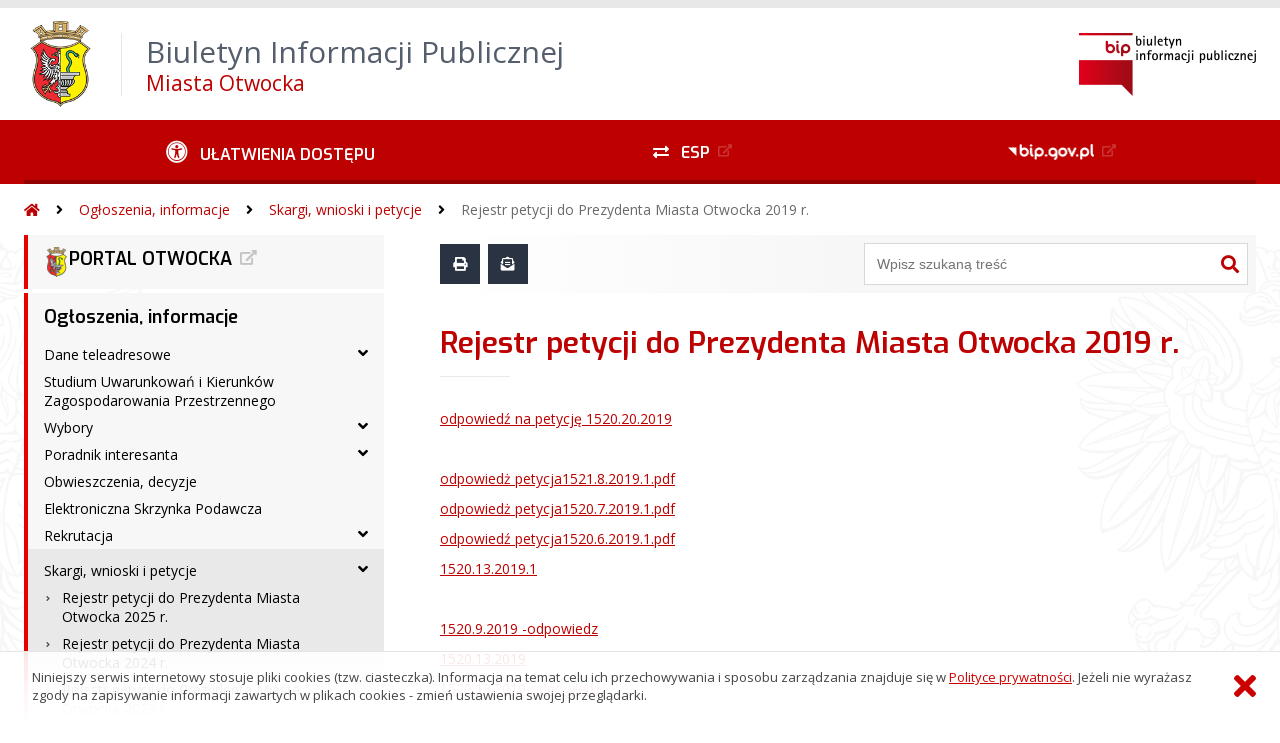

--- FILE ---
content_type: text/html; charset=UTF-8
request_url: https://bip.otwock.pl/?bip=1&cid=1290&bsc=N
body_size: 57361
content:
<!DOCTYPE HTML>
<html lang="pl">
<head>
<meta charset="UTF-8">
<meta name="Viewport" content="width=device-width, initial-scale=1.0, maximum-scale=2.0">
<meta name="HandheldFriendly" content="True">
<link rel="preload" href="lib/jquery-3.6.0/jquery-3.6.0.min.js" as="script"><script src="lib/jquery-3.6.0/jquery-3.6.0.min.js"></script>
<link rel="preload" href="lib/core.js" as="script"><script src="lib/core.js?20220920"></script>
<link rel="preload" href="lib/advajax.js" as="script"><script src="lib/advajax.js"></script>
<link rel="preload" href="lib/js_functions.js" as="script"><script src="lib/js_functions.js"></script>
<link rel="preload" href="css/fontawesome-free-5.10.0-web/css/fontawesome.min.css" as="style"><link rel="stylesheet" href="css/fontawesome-free-5.10.0-web/css/fontawesome.min.css">
<link rel="preload" href="css/fontawesome-free-5.10.0-web/webfonts/fa-solid-900.woff2" as="font" type="font/woff2">
<link rel="preload" href="css/fontawesome-free-5.10.0-web/webfonts/fa-brands-400.woff2" as="font" type="font/woff2">
<link rel="preload" href="css/fontawesome-free-5.10.0-web/css/brands.min.css" as="style"><link rel="stylesheet" href="css/fontawesome-free-5.10.0-web/css/brands.min.css">
<link rel="preload" href="css/fontawesome-free-5.10.0-web/css/solid.min.css" as="style"><link rel="stylesheet" href="css/fontawesome-free-5.10.0-web/css/solid.min.css">
<link rel="preconnect" href="https://fonts.googleapis.com">
<link rel="preconnect" href="https://fonts.gstatic.com" crossorigin>
<link rel="preload" href="https://fonts.googleapis.com/css2?family=Archivo+Black&amp;family=Exo:ital,wght@0,300;0,400;0,500;0,600;0,700;0,800;0,900;1,300;1,400;1,500;1,600;1,700;1,800;1,900&amp;family=Open+Sans:ital,wght@0,300;0,400;0,600;0,700;0,800;1,300;1,400;1,600;1,700;1,800&amp;display=swap" as="style">
<link href="https://fonts.googleapis.com/css2?family=Archivo+Black&amp;family=Exo:ital,wght@0,300;0,400;0,500;0,600;0,700;0,800;0,900;1,300;1,400;1,500;1,600;1,700;1,800;1,900&amp;family=Open+Sans:ital,wght@0,300;0,400;0,600;0,700;0,800;1,300;1,400;1,600;1,700;1,800&amp;display=swap" rel="stylesheet">
<link rel="preload" href="css/app.css?20221024" as="style"><link rel="stylesheet" type="text/css" href="css/app.css?20221024">
<link rel="preload" href="css/aktualnosci.css?20220920" as="style"><link rel="stylesheet" type="text/css" href="css/aktualnosci.css?20220920">
<link rel="preload" href="css/form.css?20220920" as="style"><link rel="stylesheet" type="text/css" href="css/form.css?20220920">
<link rel="preload" href="css/menu-dol.css?20220920" as="style"><link rel="stylesheet" type="text/css" href="css/menu-dol.css?20220920">
<link rel="preload" href="css/menu-gora.css?20220920" as="style"><link rel="stylesheet" type="text/css" href="css/menu-gora.css?20220920">
<link rel="preload" href="css/menu-lewe.css?20220920" as="style"><link rel="stylesheet" type="text/css" href="css/menu-lewe.css?20220920">
<link rel="preload" href="css/menu-mobilne.css?20220920" as="style"><link rel="stylesheet" type="text/css" href="css/menu-mobilne.css?20220920">
<link rel="preload" href="css/menu-wysuwane.css?20220920" as="style"><link rel="stylesheet" type="text/css" href="css/menu-wysuwane.css?20220920">
<link rel="preload" href="css/polec.css?20220920" as="style"><link rel="stylesheet" type="text/css" href="css/polec.css?20220920">
<link rel="preload" href="css/popup.css?20220920" as="style"><link rel="stylesheet" type="text/css" href="css/popup.css?20220920">
<link rel="preload" href="css/skiplinki.css?20220920" as="style"><link rel="stylesheet" type="text/css" href="css/skiplinki.css?20220920">
<link rel="preload" href="css/stopka.css?20220920" as="style"><link rel="stylesheet" type="text/css" href="css/stopka.css?20220920">
<link rel="preload" href="css/trak.css?20220920" as="style"><link rel="stylesheet" type="text/css" href="css/trak.css?20220920">
<link rel="preload" href="css/szkielet.css" as="style"><link rel="stylesheet" type="text/css" href="css/szkielet.css?20220920">
<link rel="preload" href="css/tresc.css?20220920" as="style"><link rel="stylesheet" type="text/css" href="css/tresc.css?20220920">
<link rel="preload" href="css/rwd.css?20220920" as="style"><link rel="stylesheet" type="text/css" href="css/rwd.css?20220920">
<link rel="preload" href="css/kolor.css?20221024" as="style"><link rel="stylesheet" type="text/css" href="css/kolor.css?20221024">
<meta property="og:url" content="http:bip.otwock.pl">
<meta property="og:type" content="website">
<meta property="og:title" content="Biuletyn Informacji Publicznej Miasta Otwocka">
<meta property="og:description" content="Rejestr petycji do Prezydenta Miasta Otwocka 2019 r. - BIP - Miasto Otwock">
<meta property="og:image" content="pwa/share.jpg">
<link rel="icon" type="image/png" sizes="64x64" href="gfx/icon-64.png">
<link rel="alternate" type="application/rss+xml" title="Biuletyn Informacji Publicznej Miasta Otwocka" href="fls/bip_pliki/rss.xml">
<meta name="Keywords" content="">
<meta name="Description" content="Biuletyn Informacji Publicznej Miasta Otwocka">
<title>Rejestr petycji do Prezydenta Miasta Otwocka 2019 r., bieżące, menu 1290 - BIP - Miasto Otwock</title>
</head>

<body>
	<span id="skip-start">Początek strony</span>
	<div class="skiplinki">
		<div><a href="#skip-start" accesskey="0">Wróć na początek strony <strong>Control</strong>+<strong>Option</strong>+<strong>0</strong></a></div>
		<div><a href="#skip-wyszukiwarka" accesskey="1">Przejdź do wyszukiwarki <strong>Control</strong>+<strong>Option</strong>+<strong>1</strong></a></div>
		<div><a href="#skip-tresc" accesskey="2">Przejdź do treści głównej <strong>Control</strong>+<strong>Option</strong>+<strong>2</strong></a></div>
		<div><a href="#skip-stopka" accesskey="3">Przejdź do danych kontaktowych <strong>Control</strong>+<strong>Option</strong>+<strong>3</strong></a></div>
		<div><a href="#skip-menugora" accesskey="4">Przejdź do menu górnego <strong>Control</strong>+<strong>Option</strong>+<strong>4</strong></a></div>
		<div><a href="#skip-menulewe" accesskey="5">Przejdź do menu lewego <strong>Control</strong>+<strong>Option</strong>+<strong>5</strong></a></div>
		<div><a href="#skip-menudol" accesskey="6">Przejdź do menu dolnego <strong>Control</strong>+<strong>Option</strong>+<strong>6</strong></a></div>
				<div><a href="?bip=1&amp;cid=10&amp;bsc=N" accesskey="8">Przejdź do mapy serwisu <strong>Control</strong>+<strong>Option</strong>+<strong>8</strong></a></div>
	</div>

  
	<span id="skip-menubok">Menu wysuwane</span>
	<nav class="menu-wysuwane">
		</nav>

	<div class="strona">
		<div class="pasek-gora">
			<div class="menu-mobile-button">
				<div class="hamburger"><span></span><span></span><span></span><span></span></div>
				<div>Menu</div>
			</div>
			<div class="logo-bip-mobilne"></div>
		</div>
		<header>
			<a class="logo-gora" href="//bip.otwock.pl" title="Odnośnik do strony startowej">
							<img src="gfx/herb.png" alt="Herb podmiotu">
							<span>
					<span>Biuletyn Informacji Publicznej</span>
					<strong>Miasta Otwocka</strong>
				</span>
			</a>
			<div class="logo-bip-podstawowe"></div>
		</header>

		<span id="skip-menugora">Menu góra</span>
		<nav class="menu-gora-tlo" id="menu-gora">
			<ul class="menu-gora-1-poziom">
				<li>
          <button id="ulatwienia-dostepu"><span>Ułatwienia dostępu</span></button>
          <ul class="menu-gora-2-poziom">
          <li><button id="zmien-schemat" data-schemat="kontrast/"><span>Wersja kontrastowa</span></button></li>
          <li><button id="wielkosc-czcionki"><span>Powiększ czcionkę</span></button></li>
          <li><button id="odstep-akapity"><span>Odstępy między wierszami i akapitami</span></button></li>
          <li><button id="odstep-znaki"><span>Odstępy między wyrazami i znakami</span></button></li>
          <li><button id="wyroznienie-odnosnikow"><span>Wyróżnienie odnośników i przycisków</span></button></li>
          <li><button id="wyczysc-ustawienia"><span>Wyczyść ustawienia</span></button></li>
          </ul>
        </li>
				<li><a href="https://epuap.gov.pl" target="_blank" rel="external nofollow noreferrer" title="Odnośnik do zewnętrznej strony otworzy się w nowym oknie"><span class="menu-gora-1-poziom-esp">ESP</span></a></li>
				<li><a href="https://www.gov.pl/web/bip" target="_blank" rel="external nofollow noreferrer" title="Odnośnik do zewnętrznej strony otworzy się w nowym oknie"><img src="gfx/www_bip_kontrast.png" alt="Logo BIP"><span></span></a></li>
			</ul>
		</nav>

		<div class="trak-tlo">
			<a href="//bip.otwock.pl" title="Odnośnik do strony startowej"><em class="fas fa-home"></em><span>Strona startowa</span></a>
	<em class="fas fa-angle-right"></em><a href="?bip=1&amp;cid=991">Ogłoszenia, informacje</a>	<em class="fas fa-angle-right"></em><a href="?bip=1&amp;cid=1041">Skargi, wnioski i petycje</a>	<em class="fas fa-angle-right"></em><a href="?bip=1&amp;cid=1290">Rejestr petycji do Prezydenta Miasta Otwocka 2019 r.</a>		</div>

		<main>
			<div class="main_srodek">
				<aside class="menu-lewe-tlo">
					<span id="skip-menulewe">Menu lewe</span>
					<nav class="menu-lewe" id="menu-lewe">
						<ul class="menu-lewe-1-poziom">
							<li><a href="http://www.otwock.pl" target="_blank" rel="external noreferrer" title="Odnośnik do zewnętrznej strony otworzy się w nowym oknie"><img src=fls/bip_pliki/2017_07/BIPF553BB77A4481CZ/herbp.png width=25 height=30 border=0 alt=>PORTAL OTWOCKA</a></li>
<li class="rozwijka aktywna"><a href="?bip=1&amp;cid=991&amp;bsc=N">Ogłoszenia, informacje</a>
<ul>
<li class="rozwijka"><a href="?bip=1&amp;cid=1001&amp;bsc=N">Dane teleadresowe</a>
<ul>
<li><a href="?bip=1&amp;cid=1343&amp;bsc=N">Numery kont bankowych</a></li>
</ul>
</li>
<li><a href="?bip=1&amp;cid=1061&amp;bsc=N">Studium Uwarunkowań i Kierunków Zagospodarowania Przestrzennego</a></li>
<li class="rozwijka"><a href="?bip=1&amp;cid=1045&amp;bsc=N">Wybory</a>
<ul>
<li class="rozwijka"><a href="?bip=1&amp;cid=1513&amp;bsc=N">Wybory Prezydenta RP 2025 r.</a>
<ul>
<li><a href="?bip=1&amp;cid=1525&amp;bsc=N">Informacje</a></li>
<li><a href="?bip=1&amp;cid=1514&amp;bsc=N">Obwieszczenia, Zarządzenia, Uchwały, Postanowienia</a></li>
<li><a href="?bip=1&amp;cid=1523&amp;bsc=N">Obwodowe Komisje Wyborcze</a></li>
</ul>
</li>
<li class="rozwijka"><a href="?bip=1&amp;cid=1455&amp;bsc=N">Wybory Samorządowe 2024 r.</a>
<ul>
<li><a href="?bip=1&amp;cid=1456&amp;bsc=N">Obwieszczenia, Zarządzenia, Uchwały</a></li>
<li><a href="?bip=1&amp;cid=1463&amp;bsc=N">Obwodowe komisje wyborcze</a></li>
<li><a href="?bip=1&amp;cid=1464&amp;bsc=N">Informacje i postanowienia</a></li>
<li><a href="?bip=1&amp;cid=1466&amp;bsc=N">Miejska Komisja Wyborcza</a></li>
<li class="rozwijka"><a href="?bip=1&amp;cid=1477&amp;bsc=N">Wyniki wyborów 2024</a>
<ul>
<li><a href="?bip=1&amp;cid=1478&amp;bsc=N">Wybory do Rady Miasta Otwocka</a></li>
<li><a href="?bip=1&amp;cid=1479&amp;bsc=N">Wybory Prezydenta miasta Otwocka</a></li>
<li><a href="?bip=1&amp;cid=1480&amp;bsc=N">Postanowienia</a></li>
</ul>
</li>
<li><a href="?bip=1&amp;cid=1465&amp;bsc=N">Druki do pobrania</a></li>
</ul>
</li>
<li class="rozwijka"><a href="?bip=1&amp;cid=1467&amp;bsc=N">Wybory do Parlamentu Europejskiego 2024 r.</a>
<ul>
<li><a href="?bip=1&amp;cid=1470&amp;bsc=N">Informacja i postanowienia</a></li>
<li><a href="?bip=1&amp;cid=1483&amp;bsc=N">Obwieszczenia, Zarządzenia, Uchwały</a></li>
<li><a href="?bip=1&amp;cid=1484&amp;bsc=N">Obwodowe komisje wyborcze</a></li>
<li><a href="?bip=1&amp;cid=1485&amp;bsc=N">Druki do pobrania</a></li>
<li><a href="?bip=1&amp;cid=1486&amp;bsc=N">Wyniki wyborów do Parlamentu Europejskiego 2024</a></li>
<li><a href="?bip=1&amp;cid=1492&amp;bsc=N">Prezentacje</a></li>
</ul>
</li>
<li class="rozwijka"><a href="?bip=1&amp;cid=1430&amp;bsc=N">Referendum Ogólnokrajowe 15.10.2023 r.</a>
<ul>
<li><a href="?bip=1&amp;cid=1433&amp;bsc=N">Informacje i zawiadomienia</a></li>
</ul>
</li>
<li class="rozwijka"><a href="?bip=1&amp;cid=1414&amp;bsc=N">Wybory do Sejmu i Senatu 2023 r.</a>
<ul>
<li><a href="?bip=1&amp;cid=1425&amp;bsc=N">Obwieszczenia, Zarządzenia, Rozporządzenia</a></li>
<li><a href="?bip=1&amp;cid=1423&amp;bsc=N">Informacje i zawiadomienia</a></li>
<li><a href="?bip=1&amp;cid=1426&amp;bsc=N">Obwodowe komisje wyborcze</a></li>
<li><a href="?bip=1&amp;cid=1437&amp;bsc=N">Załatw sprawę za pośrednictwem GOV.PL</a></li>
<li><a href="?bip=1&amp;cid=1438&amp;bsc=N">Druki do pobrania</a></li>
</ul>
</li>
<li><a href="?bip=1&amp;cid=1432&amp;bsc=N">Wybory do Izb Rolniczych 2023</a></li>
<li><a href="?bip=1&amp;cid=1335&amp;bsc=N">Wybory Prezydenta RP 28.06.2020 r.</a></li>
<li class="rozwijka"><a href="?bip=1&amp;cid=1331&amp;bsc=N">Wybory Prezydenta RP 2020 r.</a>
<ul>
<li><a href="?bip=1&amp;cid=1332&amp;bsc=N">Obwieszczenia, Zarządzenia, Rozporządzenia</a></li>
</ul>
</li>
<li class="rozwijka"><a href="?bip=1&amp;cid=1315&amp;bsc=N">Wybory do Sejmu i Senatu 2019 r.</a>
<ul>
<li><a href="?bip=1&amp;cid=1319&amp;bsc=N">Informacja dla Członków Komisji Wyborczych</a></li>
</ul>
</li>
<li class="rozwijka"><a href="?bip=1&amp;cid=1298&amp;bsc=N">Wybory do Parlamentu Europejskiego w 2019 r.</a>
<ul>
<li><a href="?bip=1&amp;cid=1299&amp;bsc=N">Obwieszczenia, zarządzenia</a></li>
</ul>
</li>
<li class="rozwijka"><a href="?bip=1&amp;cid=1263&amp;bsc=N">Wybory Samorządowe 2018 r.</a>
<ul>
<li><a href="?bip=1&amp;cid=1281&amp;bsc=N">Wyniki wyborów 2018</a></li>
<li><a href="?bip=1&amp;cid=1264&amp;bsc=N">Informacje, zawiadomienia</a></li>
<li><a href="?bip=1&amp;cid=1274&amp;bsc=N">Miejska Komisja Wyborcza</a></li>
<li><a href="?bip=1&amp;cid=1270&amp;bsc=N">Obwieszczenia, zarządzenia</a></li>
<li><a href="?bip=1&amp;cid=1275&amp;bsc=N">Obwodowe komisje wyborcze.</a></li>
</ul>
</li>
<li><a href="?bip=1&amp;cid=1224&amp;bsc=N">Informacje, zawiadomienia</a></li>
<li class="rozwijka"><a href="?bip=1&amp;cid=1223&amp;bsc=N">Wybory uzupełniające 2017 r.</a>
<ul>
<li><a href="?bip=1&amp;cid=1226&amp;bsc=N">Miejska Komisja Wyborcza</a></li>
<li><a href="?bip=1&amp;cid=1225&amp;bsc=N">Obwieszczenia, Zarządzenia</a></li>
</ul>
</li>
</ul>
</li>
<li class="rozwijka"><a href="?bip=1&amp;cid=1025&amp;bsc=N">Poradnik interesanta</a>
<ul>
<li><a href="?bip=1&amp;cid=1268&amp;bsc=N">Klauzule informacyjne dla klientów Urzędu Miasta Otwocka</a></li>
<li><a href="?bip=1&amp;cid=1550&amp;bsc=N">Urząd Stanu Cywilnego</a></li>
<li><a href="?bip=1&amp;cid=1217&amp;bsc=N">Wydział Gospodarki Gruntami</a></li>
<li class="rozwijka"><a href="?bip=1&amp;cid=1218&amp;bsc=N">Wydział Ochrony Środowiska i Gospodarki Komunalnej</a>
<ul>
<li><a href="?bip=1&amp;cid=1459&amp;bsc=N">Gospodarka Komunalna</a></li>
<li><a href="?bip=1&amp;cid=1357&amp;bsc=N">Ochrona Środowiska</a></li>
<li><a href="?bip=1&amp;cid=1283&amp;bsc=N">Gospodarka Odpadami</a></li>
</ul>
</li>
<li class="rozwijka"><a href="?bip=1&amp;cid=1219&amp;bsc=N">Wydział Nieruchomości</a>
<ul>
<li class="rozwijka"><a href="?bip=1&amp;cid=1517&amp;bsc=N">Podziały Nieruchomości</a>
<ul>
<li><a href="?bip=1&amp;cid=1518&amp;bsc=N">Podział zgodnie z ustaleniami miejscowego planu zagospodarowania przestrzennego, a w przypadku braku planu zgodnie z decyzją o warunkach zabudowy lub nie sprzecznie z odrębnymi przepisami</a></li>
<li><a href="?bip=1&amp;cid=1519&amp;bsc=N">Podział niezależnie od ustaleń miejscowego planu zagospodarowania przestrzennego, a w przypadku braku planu niezależnie od decyzji o warunkach zabudowy</a></li>
</ul>
</li>
<li class="rozwijka"><a href="?bip=1&amp;cid=1530&amp;bsc=N">Sprawy lokalowe - mieszkaniowy zasób Miasta Otwocka</a>
<ul>
<li><a href="?bip=1&amp;cid=1531&amp;bsc=N">Najem socjalny lokalu</a></li>
<li><a href="?bip=1&amp;cid=1532&amp;bsc=N">Ponowne zawarcie umowy najmu socjalnego lokalu</a></li>
<li><a href="?bip=1&amp;cid=1533&amp;bsc=N">Najem lokalu na czas nieoznaczony</a></li>
<li><a href="?bip=1&amp;cid=1534&amp;bsc=N">Zamiana lokalu</a></li>
<li><a href="?bip=1&amp;cid=1535&amp;bsc=N">Zamiana lokalu między stronami</a></li>
<li><a href="?bip=1&amp;cid=1536&amp;bsc=N">Podział lokalu</a></li>
<li><a href="?bip=1&amp;cid=1537&amp;bsc=N">Rozgęszczenie</a></li>
<li><a href="?bip=1&amp;cid=1538&amp;bsc=N">Zgoda na oddanie lokalu do bezpłatnego używania</a></li>
<li><a href="?bip=1&amp;cid=1539&amp;bsc=N">Zawarcie umowy najmu lokalu w związku ze zgonem dotychczasowego najemcy w trybie art. 691 Kodeksu cywilnego</a></li>
<li><a href="?bip=1&amp;cid=1540&amp;bsc=N">Zawarcie umowy najmu lokalu w związku ze zgonem dotychczasowego najemcy w trybie § 15 uchwały nr XCVII/1054/24 Rady Miasta Otwocka z dnia 19 marca 2024 r. (pozostali)</a></li>
<li><a href="?bip=1&amp;cid=1541&amp;bsc=N">Zawarcie umowy najmu lokalu w związku z wyprowadzką dotychczasowego najemcy</a></li>
<li><a href="?bip=1&amp;cid=1542&amp;bsc=N">Okresowa weryfikacja spełniania przez najemcę warunku kryterium dochodowego</a></li>
<li><a href="?bip=1&amp;cid=1543&amp;bsc=N">Okresowa weryfikacja danych zawartych we wnioskach osób wpisanych na listę osób uprawnionych do zawarcia umowy najmu socjalnego lokalu i listę osób uprawnionych do zawarcia umowy najmu lokalu na czas nieoznaczony</a></li>
<li><a href="?bip=1&amp;cid=1544&amp;bsc=N">Przywrócenie utraconego tytułu prawnego do lokalu</a></li>
</ul>
</li>
</ul>
</li>
<li><a href="?bip=1&amp;cid=1220&amp;bsc=N">Wydział Planowania Przestrzennego</a></li>
<li><a href="?bip=1&amp;cid=1221&amp;bsc=N">Wydział Podatków i Opłat</a></li>
<li><a href="?bip=1&amp;cid=1222&amp;bsc=N">Wydział Obsługi Mieszkańca i Podmiotów Gospodarczych</a></li>
</ul>
</li>
<li><a href="?bip=1&amp;cid=1040&amp;bsc=N">Obwieszczenia, decyzje</a></li>
<li><a href="?bip=1&amp;cid=1002&amp;bsc=N">Elektroniczna Skrzynka Podawcza</a></li>
<li class="rozwijka"><a href="?bip=1&amp;cid=1230&amp;bsc=N">Rekrutacja</a>
<ul>
<li><a href="?bip=1&amp;cid=1043&amp;bsc=N">Ogłoszenia o naborze</a></li>
<li><a href="?bip=1&amp;cid=1231&amp;bsc=N">Wyniki naboru</a></li>
<li><a href="?bip=1&amp;cid=1350&amp;bsc=N">Nabór rachmistrzów</a></li>
</ul>
</li>
<li class="rozwijka aktywna"><a href="?bip=1&amp;cid=1041&amp;bsc=N">Skargi, wnioski i petycje</a>
<ul>
<li><a href="?bip=1&amp;cid=1516&amp;bsc=N">Rejestr petycji do Prezydenta Miasta Otwocka 2025 r.</a></li>
<li><a href="?bip=1&amp;cid=1458&amp;bsc=N">Rejestr petycji do Prezydenta Miasta Otwocka 2024 r.</a></li>
<li><a href="?bip=1&amp;cid=1406&amp;bsc=N">Rejestr petycji do Prezydenta Miasta Otwocka 2023 r.</a></li>
<li><a href="?bip=1&amp;cid=1349&amp;bsc=N">Rejestr petycji do Prezydenta Miasta Otwocka 2021 r.</a></li>
<li><a href="?bip=1&amp;cid=1254&amp;bsc=N">Rejestr petycji do Prezydenta Miasta Otwocka 2017 r.</a></li>
<li class="aktywna wybrana"><a href="?bip=1&amp;cid=1290&amp;bsc=N">Rejestr petycji do Prezydenta Miasta Otwocka 2019 r.</a></li>
<li><a href="?bip=1&amp;cid=1267&amp;bsc=N">Rejestr petycji do Prezydenta Miasta Otwocka 2018 r.</a></li>
<li><a href="?bip=1&amp;cid=1376&amp;bsc=N">Rejestr petycji do Prezydenta Miasta Otwocka 2022 r.</a></li>
<li><a href="?bip=1&amp;cid=1324&amp;bsc=N">Rejestr petycji do Prezydenta Miasta Otwocka 2020 r.</a></li>
<li><a href="?bip=1&amp;cid=1368&amp;bsc=N">Zbiorcza informacja o petycjach rozpatrzonych przez Radę Miasta</a></li>
</ul>
</li>
<li><a href="?bip=1&amp;cid=1273&amp;bsc=N">Nieodpłatna pomoc prawna</a></li>
<li><a href="?bip=1&amp;cid=1307&amp;bsc=N">Informacja w sprawie naboru ławników 2020-2023.</a></li>
<li><a href="?bip=1&amp;cid=1330&amp;bsc=N">Wybory uzupełniające ławników kadencji 2020-2023</a></li>
<li class="rozwijka"><a href="?bip=1&amp;cid=1337&amp;bsc=N">Powszechny Spis Rolny 2020</a>
<ul>
<li><a href="?bip=1&amp;cid=1339&amp;bsc=N">Nabór kandydatów na rachmistrzów PSR2020</a></li>
</ul>
</li>
<li><a href="?bip=1&amp;cid=1383&amp;bsc=N">Zarządzanie Kryzysowe i Ochrona Ludności</a></li>
<li><a href="?bip=1&amp;cid=1385&amp;bsc=N">Zakup preferencyjny paliwa stałego</a></li>
<li><a href="?bip=1&amp;cid=1416&amp;bsc=N">Wybory ławników na kadencję 2024-2027</a></li>
<li><a href="?bip=1&amp;cid=1454&amp;bsc=N">Wybory uzupełniające ławników kadencji 2024-2027</a></li>
<li><a href="?bip=1&amp;cid=1515&amp;bsc=N">Informacje o planowanych pomiarach pól elektromagnetycznych</a></li>
</ul>
</li>
<li><a href="?bip=1&amp;cid=1450&amp;bsc=N">Budżet Obywatelski na rok 2024</a></li>
<li class="rozwijka"><a href="?bip=1&amp;cid=992&amp;bsc=N">Miasto Otwock</a>
<ul>
<li><a href="?bip=1&amp;cid=1003&amp;bsc=N">Prezydent Miasta</a></li>
<li><a href="?bip=1&amp;cid=1482&amp;bsc=N">Rada Miasta Otwocka kadencja 2024-2029</a></li>
<li class="rozwijka"><a href="?bip=1&amp;cid=1490&amp;bsc=N">Komisje Rady Miasta kadencja 2024-2029</a>
<ul>
<li><a href="?bip=1&amp;cid=1491&amp;bsc=N">Zaplanowane posiedzenia wszystkich komisji</a></li>
<li><a href="?bip=1&amp;cid=1494&amp;bsc=N">Składy Komisji Rady Miasta Otwocka</a></li>
</ul>
</li>
<li class="rozwijka"><a href="?bip=1&amp;cid=1004&amp;bsc=N">Rada Miasta Otwocka kadencja 2018 - 2024</a>
<ul>
<li><a href="?bip=1&amp;cid=1297&amp;bsc=N">Dyżury Radnych Miasta Otwocka w II-gim pólroczu 2019 roku.</a></li>
<li><a href="?bip=1&amp;cid=1384&amp;bsc=N">Dyżury radnych w I kw. 2023 r.</a></li>
</ul>
</li>
<li class="rozwijka"><a href="?bip=1&amp;cid=1005&amp;bsc=N">Komisje Rady Miasta kadencja 2018-2024</a>
<ul>
<li><a href="?bip=1&amp;cid=1100&amp;bsc=N"><b>Zaplanowane posiedzenia wszystkich komisji</b></a></li>
<li><a href="?bip=1&amp;cid=1287&amp;bsc=N">Harmonogramy posiedzeń komisji</a></li>
<li><a href="?bip=1&amp;cid=1198&amp;bsc=N">Komisja Budżetu i Finansów</a></li>
<li><a href="?bip=1&amp;cid=1199&amp;bsc=N">Komisja Inwestycji i Gospodarki Miejskiej</a></li>
<li><a href="?bip=1&amp;cid=1204&amp;bsc=N">Komisja Planowania Przestrzennego</a></li>
<li><a href="?bip=1&amp;cid=1202&amp;bsc=N">Komisja Oświaty, Kultury i Sportu</a></li>
<li><a href="?bip=1&amp;cid=1200&amp;bsc=N">Komisja Zdrowia i Spraw Społecznych</a></li>
<li><a href="?bip=1&amp;cid=1197&amp;bsc=N">Komisja Rewizyjna</a></li>
<li><a href="?bip=1&amp;cid=1286&amp;bsc=N">Komisja Skarg, Wniosków i Petycji</a></li>
<li><a href="?bip=1&amp;cid=1285&amp;bsc=N">Doraźna Komisja Statutowa</a></li>
<li><a href="?bip=1&amp;cid=1203&amp;bsc=N">Doraźna Komisja ds. Nieruchomości i Przekształceń</a></li>
<li><a href="?bip=1&amp;cid=1206&amp;bsc=N">Doraźna Komisja Inwentaryzacyjna</a></li>
<li><a href="?bip=1&amp;cid=1308&amp;bsc=N">Klauzula informacyjna RODO</a></li>
</ul>
</li>
<li class="rozwijka"><a href="?bip=1&amp;cid=1006&amp;bsc=N">Wydziały Urzędu Miasta</a>
<ul>
<li><a href="?bip=1&amp;cid=1212&amp;bsc=N">Stanowisko ds. Archiwum Zakładowego</a></li>
<li><a href="?bip=1&amp;cid=1111&amp;bsc=N">Biuro Rady Miasta</a></li>
<li><a href="?bip=1&amp;cid=1269&amp;bsc=N">Inspektor Ochrony Danych</a></li>
<li><a href="?bip=1&amp;cid=1166&amp;bsc=N">Stanowisko ds. Bezpieczeństwa i Higieny Pracy</a></li>
<li><a href="?bip=1&amp;cid=1130&amp;bsc=N">Urząd Stanu Cywilnego</a></li>
<li><a href="?bip=1&amp;cid=1157&amp;bsc=N">Wydział Budżetu</a></li>
<li><a href="?bip=1&amp;cid=1156&amp;bsc=N">Wydział Obsługi Mieszkańca i Podmiotów Gospodarczych</a></li>
<li><a href="?bip=1&amp;cid=1123&amp;bsc=N">Wydział Ochrony Środowiska i Gospodarki Komunalnej</a></li>
<li><a href="?bip=1&amp;cid=1294&amp;bsc=N">Wydział Informatyki</a></li>
<li><a href="?bip=1&amp;cid=1181&amp;bsc=N">Wydział Inwestycji</a></li>
<li><a href="?bip=1&amp;cid=1402&amp;bsc=N">Biuro ds. Funduszy Zewnętrznych</a></li>
<li><a href="?bip=1&amp;cid=1184&amp;bsc=N">Wydział Promocji i Spraw Społecznych</a></li>
<li><a href="?bip=1&amp;cid=1208&amp;bsc=N">Wydział Spraw Wewnętrznych</a></li>
<li><a href="?bip=1&amp;cid=1155&amp;bsc=N">Wydział Planowania Przestrzennego</a></li>
<li><a href="?bip=1&amp;cid=1158&amp;bsc=N">Wydział Podatków i Opłat</a></li>
<li><a href="?bip=1&amp;cid=1153&amp;bsc=N">Biuro Zarządzania Kryzysowego, Spraw Obronnych i Informacji Niejawnych</a></li>
<li><a href="?bip=1&amp;cid=1326&amp;bsc=N">Wydział Zamówień Publicznych</a></li>
<li><a href="?bip=1&amp;cid=1328&amp;bsc=N">Biuro Kontroli, Audytu i Nadzoru Właścicielskiego</a></li>
<li><a href="?bip=1&amp;cid=1327&amp;bsc=N">Wydział Nieruchomości</a></li>
<li><a href="?bip=1&amp;cid=1407&amp;bsc=N">Biuro Prasowe Urzędu Miasta</a></li>
</ul>
</li>
<li class="rozwijka"><a href="?bip=1&amp;cid=1015&amp;bsc=N">Jednostki organizacyjne</a>
<ul>
<li><a href="?bip=1&amp;cid=1147&amp;bsc=N">Miejska Biblioteka Publiczna</a></li>
<li class="rozwijka"><a href="?bip=1&amp;cid=1141&amp;bsc=N">Ośrodek Pomocy Społecznej</a>
<ul>
<li><a href="?bip=1&amp;cid=1300&amp;bsc=N">Sprawozdania finansowe za 2018 r.</a></li>
</ul>
</li>
<li><a href="?bip=1&amp;cid=1142&amp;bsc=N">Oświata Miejska</a></li>
<li><a href="?bip=1&amp;cid=1146&amp;bsc=N">Miejski Ośrodek Kultury, Turystyki i Sportu</a></li>
<li><a href="?bip=1&amp;cid=1143&amp;bsc=N">Przedszkola</a></li>
<li><a href="?bip=1&amp;cid=1144&amp;bsc=N">Szkoły Podstawowe</a></li>
<li><a href="?bip=1&amp;cid=1138&amp;bsc=N">Zarząd Gospodarki Mieszkaniowej</a></li>
<li><a href="?bip=1&amp;cid=1140&amp;bsc=N">Żłobek Miejski</a></li>
</ul>
</li>
<li><a href="?bip=1&amp;cid=1418&amp;bsc=N">Inne</a></li>
</ul>
</li>
<li class="rozwijka"><a href="?bip=1&amp;cid=993&amp;bsc=N">Prawo lokalne</a>
<ul>
<li><a href="?bip=1&amp;cid=1008&amp;bsc=N">Statut Miasta</a></li>
<li><a href="?bip=1&amp;cid=1009&amp;bsc=N">Regulamin Urzędu Miasta</a></li>
<li class="rozwijka"><a href="?bip=1&amp;cid=1022&amp;bsc=N">Sesje Rady Miasta</a>
<ul>
<li class="rozwijka"><a href="?bip=1&amp;cid=1481&amp;bsc=N">Kadencja 2024 - 2029</a>
<ul>
<li><a href="?bip=1&amp;cid=1496&amp;bsc=N">Zaplanowane posiedzenia sesji Rady Miasta Otwocka</a></li>
<li><a href="?bip=1&amp;cid=1495&amp;bsc=N">Protokoły z Sesji Rady Miasta Otwocka kadencja 2024 - 2029</a></li>
</ul>
</li>
<li><a href="?bip=1&amp;cid=1227&amp;bsc=N">Kadencja 2014-2018</a></li>
<li><a href="?bip=1&amp;cid=1289&amp;bsc=N">Harmonogram Sesji Rady Miasta Otwocka na I pólrocze 2019 r.</a></li>
<li><a href="?bip=1&amp;cid=1282&amp;bsc=N">Kadencja 2018 - 2023</a></li>
<li><a href="?bip=1&amp;cid=1306&amp;bsc=N">Protokoły z Sesji Rady Miasta Otwocka</a></li>
<li><a href="?bip=1&amp;cid=1323&amp;bsc=N">Harmonogram Sesji  Rady Miasta Otwocka na 2020 rok</a></li>
<li><a href="?bip=1&amp;cid=1372&amp;bsc=N">Harmonogram Sesji Rady Miasta Otwocka na I półrocze 2022</a></li>
<li><a href="?bip=1&amp;cid=1347&amp;bsc=N">Harmonogram Sesji Rady Miasta Otwocka na 2021 rok</a></li>
<li><a href="?bip=1&amp;cid=1379&amp;bsc=N">Harmonogram Sesji Rady Miasta Otwocka na II półrocze 2022 r.</a></li>
</ul>
</li>
<li class="rozwijka"><a href="?bip=1&amp;cid=1010&amp;bsc=N">Uchwały Rady Miasta</a>
<ul>
<li><a href="?bip=1&amp;cid=1234&amp;bsc=N">2014</a></li>
<li><a href="?bip=1&amp;cid=1235&amp;bsc=N">2015</a></li>
<li><a href="?bip=1&amp;cid=1236&amp;bsc=N">2016</a></li>
<li><a href="?bip=1&amp;cid=1237&amp;bsc=N">2017</a></li>
<li><a href="?bip=1&amp;cid=1258&amp;bsc=N">2018</a></li>
<li><a href="?bip=1&amp;cid=1291&amp;bsc=N">2019</a></li>
<li><a href="?bip=1&amp;cid=1325&amp;bsc=N">2020</a></li>
<li><a href="?bip=1&amp;cid=1348&amp;bsc=N">2021</a></li>
<li><a href="?bip=1&amp;cid=1373&amp;bsc=N">2022</a></li>
<li><a href="?bip=1&amp;cid=1404&amp;bsc=N">2023</a></li>
<li><a href="?bip=1&amp;cid=1460&amp;bsc=N">2024</a></li>
<li><a href="?bip=1&amp;cid=1512&amp;bsc=N">2025</a></li>
<li><a href="?bip=1&amp;cid=1551&amp;bsc=N">2026</a></li>
</ul>
</li>
<li><a href="?bip=1&amp;cid=1502&amp;bsc=N">Zapytania i interpelacje Radnych w kadencji 2024 - 2029</a></li>
<li class="rozwijka"><a href="?bip=1&amp;cid=1011&amp;bsc=N">Zarządzenia Prezydenta</a>
<ul>
<li><a href="?bip=1&amp;cid=1232&amp;bsc=N">2016</a></li>
<li><a href="?bip=1&amp;cid=1233&amp;bsc=N">2017</a></li>
<li><a href="?bip=1&amp;cid=1256&amp;bsc=N">2018</a></li>
<li><a href="?bip=1&amp;cid=1288&amp;bsc=N">2019</a></li>
<li><a href="?bip=1&amp;cid=1322&amp;bsc=N">2020</a></li>
<li><a href="?bip=1&amp;cid=1346&amp;bsc=N">2021</a></li>
<li><a href="?bip=1&amp;cid=1370&amp;bsc=N">2022</a></li>
<li><a href="?bip=1&amp;cid=1401&amp;bsc=N">2023</a></li>
<li><a href="?bip=1&amp;cid=1457&amp;bsc=N">2024</a></li>
<li><a href="?bip=1&amp;cid=1511&amp;bsc=N">2025</a></li>
<li><a href="?bip=1&amp;cid=1545&amp;bsc=N">2026</a></li>
</ul>
</li>
<li class="rozwijka"><a href="?bip=1&amp;cid=1038&amp;bsc=N">Budżet miasta</a>
<ul>
<li><a href="?bip=1&amp;cid=1243&amp;bsc=N">2017</a></li>
<li><a href="?bip=1&amp;cid=1276&amp;bsc=N">2018</a></li>
<li class="rozwijka"><a href="?bip=1&amp;cid=1292&amp;bsc=N">2019</a>
<ul>
<li><a href="?bip=1&amp;cid=1293&amp;bsc=N">Uchwały Rady Miasta Otwocka</a></li>
</ul>
</li>
<li><a href="?bip=1&amp;cid=1333&amp;bsc=N">2020</a></li>
<li class="rozwijka"><a href="?bip=1&amp;cid=1351&amp;bsc=N">2021</a>
<ul>
<li><a href="?bip=1&amp;cid=1387&amp;bsc=N">Uchwały Regionalnej Izby Obrachunkowej</a></li>
<li><a href="?bip=1&amp;cid=1388&amp;bsc=N">Uchwały Rady Miasta</a></li>
<li><a href="?bip=1&amp;cid=1390&amp;bsc=N">Zarządzenia Prezydenta Miasta</a></li>
<li><a href="?bip=1&amp;cid=1391&amp;bsc=N">Sprawozdania</a></li>
<li><a href="?bip=1&amp;cid=1392&amp;bsc=N">WPF i jej zmiany</a></li>
</ul>
</li>
<li class="rozwijka"><a href="?bip=1&amp;cid=1374&amp;bsc=N">2022</a>
<ul>
<li><a href="?bip=1&amp;cid=1393&amp;bsc=N">Uchwały Regionalnej Izby Obrachunkowej</a></li>
<li><a href="?bip=1&amp;cid=1394&amp;bsc=N">Uchwały Rady Miasta</a></li>
<li><a href="?bip=1&amp;cid=1395&amp;bsc=N">Zarządzenia Prezydenta Miasta</a></li>
<li><a href="?bip=1&amp;cid=1396&amp;bsc=N">Sprawozdania</a></li>
</ul>
</li>
<li class="rozwijka"><a href="?bip=1&amp;cid=1386&amp;bsc=N">2023</a>
<ul>
<li><a href="?bip=1&amp;cid=1397&amp;bsc=N">Uchwały Regionalnej Izby Obrachunkowej</a></li>
<li><a href="?bip=1&amp;cid=1400&amp;bsc=N">Sprawozdania</a></li>
</ul>
</li>
<li class="rozwijka"><a href="?bip=1&amp;cid=1451&amp;bsc=N">2024</a>
<ul>
<li><a href="?bip=1&amp;cid=1452&amp;bsc=N">Uchwały Regionalnej Izby Obrachunkowej</a></li>
<li><a href="?bip=1&amp;cid=1453&amp;bsc=N">Sprawozdania</a></li>
<li><a href="?bip=1&amp;cid=1474&amp;bsc=N">Zarządzenia Prezydenta Miasta</a></li>
</ul>
</li>
<li class="rozwijka"><a href="?bip=1&amp;cid=1505&amp;bsc=N">2025</a>
<ul>
<li><a href="?bip=1&amp;cid=1506&amp;bsc=N">Uchwały Regionalnej Izby Obrachunkowej</a></li>
<li><a href="?bip=1&amp;cid=1507&amp;bsc=N">Sprawozdania</a></li>
<li><a href="?bip=1&amp;cid=1508&amp;bsc=N">Zarządzenia Prezydenta Miasta</a></li>
<li><a href="?bip=1&amp;cid=1520&amp;bsc=N">Uchwały Rady Miasta Otwocka</a></li>
</ul>
</li>
<li class="rozwijka"><a href="?bip=1&amp;cid=1546&amp;bsc=N">2026</a>
<ul>
<li><a href="?bip=1&amp;cid=1547&amp;bsc=N">Uchwały Regionalnej Izby Obrachunkowej</a></li>
<li><a href="?bip=1&amp;cid=1548&amp;bsc=N">Sprawozdania</a></li>
<li><a href="?bip=1&amp;cid=1549&amp;bsc=N">Zarządzenia Prezydenta Miasta</a></li>
</ul>
</li>
</ul>
</li>
<li><a href="?bip=1&amp;cid=1062&amp;bsc=N">Informacja z wykonania budżetu, w tym: umorzenia, odroczenia, rozłożenia na raty</a></li>
<li class="rozwijka"><a href="?bip=1&amp;cid=1012&amp;bsc=N">Podatki i opłaty</a>
<ul>
<li><a href="?bip=1&amp;cid=1247&amp;bsc=N">Opłata od posiadania psów</a></li>
<li><a href="?bip=1&amp;cid=1248&amp;bsc=N">Podatek od środków transportowych</a></li>
<li><a href="?bip=1&amp;cid=1249&amp;bsc=N">Podatek od nieruchomości, rolny i leśny</a></li>
<li><a href="?bip=1&amp;cid=1369&amp;bsc=N">Interpretacja indywidualna</a></li>
</ul>
</li>
<li class="rozwijka"><a href="?bip=1&amp;cid=1047&amp;bsc=N">Miejscowe Plany Zagospodarowania Przestrzennego</a>
<ul>
<li><a href="?bip=1&amp;cid=1405&amp;bsc=N">Projekty planów miejscowych wyłożone do publicznego wglądu</a></li>
</ul>
</li>
<li class="rozwijka"><a href="?bip=1&amp;cid=1301&amp;bsc=N">Sprawozdania finansowe</a>
<ul>
<li class="rozwijka"><a href="?bip=1&amp;cid=1302&amp;bsc=N">2018</a>
<ul>
<li><a href="?bip=1&amp;cid=1303&amp;bsc=N">Sprawozdania łączne</a></li>
<li><a href="?bip=1&amp;cid=1304&amp;bsc=N">Sprawozdania Urzędu Miasta Otwocka</a></li>
<li><a href="?bip=1&amp;cid=1305&amp;bsc=N">Sprawozdania Zarządu Gospodarki Mieszkaniowej</a></li>
</ul>
</li>
<li><a href="?bip=1&amp;cid=1340&amp;bsc=N">2019</a></li>
<li class="rozwijka"><a href="?bip=1&amp;cid=1361&amp;bsc=N">2020</a>
<ul>
<li><a href="?bip=1&amp;cid=1364&amp;bsc=N">Sprawozdania łączne</a></li>
<li><a href="?bip=1&amp;cid=1365&amp;bsc=N">Sprawozdania Urzędu Miasta Otwocka</a></li>
</ul>
</li>
<li><a href="?bip=1&amp;cid=1366&amp;bsc=N">Sprawozdania - Przedszkole Nr 6</a></li>
<li><a href="?bip=1&amp;cid=1377&amp;bsc=N">Sprawozdania finansowe&quot; 2021</a></li>
<li><a href="?bip=1&amp;cid=1412&amp;bsc=N">Sprawozdani finansowe 2022</a></li>
<li><a href="?bip=1&amp;cid=1476&amp;bsc=N">Sprawozdania finansowe 2023</a></li>
<li class="rozwijka"><a href="?bip=1&amp;cid=1526&amp;bsc=N">Sprawozdania finansowe 2024</a>
<ul>
<li><a href="?bip=1&amp;cid=1527&amp;bsc=N">Sprawozdania Urzędu Miasta Otwocka</a></li>
<li><a href="?bip=1&amp;cid=1528&amp;bsc=N">Sprawozdania łączne</a></li>
</ul>
</li>
</ul>
</li>
<li class="rozwijka"><a href="?bip=1&amp;cid=1311&amp;bsc=N">Raport o stanie Gminy</a>
<ul>
<li><a href="?bip=1&amp;cid=1341&amp;bsc=N">Rok 2018</a></li>
<li><a href="?bip=1&amp;cid=1342&amp;bsc=N">Rok 2019</a></li>
<li><a href="?bip=1&amp;cid=1367&amp;bsc=N">Rok 2020</a></li>
<li><a href="?bip=1&amp;cid=1378&amp;bsc=N">Rok 2021</a></li>
<li><a href="?bip=1&amp;cid=1417&amp;bsc=N">Rok 2022</a></li>
<li><a href="?bip=1&amp;cid=1487&amp;bsc=N">Rok 2023</a></li>
<li><a href="?bip=1&amp;cid=1529&amp;bsc=N">Rok 2024</a></li>
</ul>
</li>
</ul>
</li>
<li class="rozwijka"><a href="?bip=1&amp;cid=1239&amp;bsc=N">Zamówienia publiczne</a>
<ul>
<li><a href="?bip=1&amp;cid=1352&amp;bsc=N">Platforma zamówień publicznych</a></li>
<li><a href="?bip=1&amp;cid=1065&amp;bsc=N">Plan postępowań o udzielenie zamówień publicznych</a></li>
<li><a href="?bip=1&amp;cid=1271&amp;bsc=N">Klauzula informacyjna z art. 13 RODO</a></li>
<li><a href="?bip=1&amp;cid=1018&amp;bsc=N">Przetargi</a></li>
<li><a href="?bip=1&amp;cid=1039&amp;bsc=N">Ogłoszenia o wyniku postępowania</a></li>
<li class="rozwijka"><a href="?bip=1&amp;cid=1064&amp;bsc=N">Zapytania ofertowe</a>
<ul>
<li><a href="?bip=1&amp;cid=1229&amp;bsc=N">Wybór najkorzystniejszej oferty</a></li>
</ul>
</li>
</ul>
</li>
<li class="rozwijka"><a href="?bip=1&amp;cid=994&amp;bsc=N">Inne</a>
<ul>
<li class="rozwijka"><a href="?bip=1&amp;cid=1312&amp;bsc=N">Miejska Rada Seniorów</a>
<ul>
<li class="rozwijka"><a href="?bip=1&amp;cid=1500&amp;bsc=N">Kadencja 2024 - 2029</a>
<ul>
<li><a href="?bip=1&amp;cid=1503&amp;bsc=N">Skład Miejskiej Rady Seniorów</a></li>
<li><a href="?bip=1&amp;cid=1501&amp;bsc=N">Wybory uzupełniające</a></li>
<li><a href="?bip=1&amp;cid=1498&amp;bsc=N">Wybory na Kadencję 2024 - 2029</a></li>
<li><a href="?bip=1&amp;cid=1504&amp;bsc=N">Posiedzenia Miejskiej Rady Seniorów</a></li>
</ul>
</li>
<li class="rozwijka"><a href="?bip=1&amp;cid=1499&amp;bsc=N">Kadencja 2019 - 2024</a>
<ul>
<li><a href="?bip=1&amp;cid=1318&amp;bsc=N">Skład Miejskiej Rady Seniorów</a></li>
<li><a href="?bip=1&amp;cid=1313&amp;bsc=N">Posiedzenia Miejskiej Rady Seniorów</a></li>
<li><a href="?bip=1&amp;cid=1314&amp;bsc=N">Uchwały Miejskiej Rady Seniorów</a></li>
</ul>
</li>
</ul>
</li>
<li><a href="?bip=1&amp;cid=1057&amp;bsc=N">Zasób nieruchomości gminnych</a></li>
<li><a href="?bip=1&amp;cid=1036&amp;bsc=N">Mienie gminy</a></li>
<li><a href="?bip=1&amp;cid=1044&amp;bsc=N">Informacja o środowisku</a></li>
<li class="rozwijka"><a href="?bip=1&amp;cid=1250&amp;bsc=N">Oświadczenia majątkowe</a>
<ul>
<li><a href="?bip=1&amp;cid=1265&amp;bsc=N">Wzór oświadczenia majątkowego</a></li>
<li><a href="?bip=1&amp;cid=1257&amp;bsc=N">2018</a></li>
<li class="rozwijka"><a href="?bip=1&amp;cid=1284&amp;bsc=N">Oświadczenia majątkowe Radnych kadencji 2018-2023</a>
<ul>
<li><a href="?bip=1&amp;cid=1336&amp;bsc=N">Oświadczenia majątkowe Radnych za rok 2019</a></li>
<li><a href="?bip=1&amp;cid=1360&amp;bsc=N">Oświadczenia majątkowe Radnych za rok 2020</a></li>
<li><a href="?bip=1&amp;cid=1375&amp;bsc=N">Oświadczenia majątkowe Radnych za rok 2021</a></li>
<li><a href="?bip=1&amp;cid=1413&amp;bsc=N">Oświadczenia majątkowe Radnych za rok 2022</a></li>
<li><a href="?bip=1&amp;cid=1475&amp;bsc=N">Oświadczenia majątkowe na koniec kadencji</a></li>
<li><a href="?bip=1&amp;cid=1489&amp;bsc=N">Oświadczenia majątkowe Radnych za rok 2023</a></li>
</ul>
</li>
<li><a href="?bip=1&amp;cid=1295&amp;bsc=N">2019</a></li>
<li><a href="?bip=1&amp;cid=1334&amp;bsc=N">2020</a></li>
<li><a href="?bip=1&amp;cid=1358&amp;bsc=N">2021</a></li>
<li><a href="?bip=1&amp;cid=1359&amp;bsc=N">za 2020 rok</a></li>
<li><a href="?bip=1&amp;cid=1371&amp;bsc=N">2022</a></li>
<li><a href="?bip=1&amp;cid=1411&amp;bsc=N">2023</a></li>
<li><a href="?bip=1&amp;cid=1462&amp;bsc=N">2024</a></li>
<li><a href="?bip=1&amp;cid=1497&amp;bsc=N">Oświadczenia majatkowe Radnych kadencji 2024 - 2029</a></li>
<li><a href="?bip=1&amp;cid=1524&amp;bsc=N">2025</a></li>
</ul>
</li>
<li><a href="?bip=1&amp;cid=1021&amp;bsc=N">Informacje nieudostępnione</a></li>
<li><a href="?bip=1&amp;cid=1042&amp;bsc=N">Przejrzysta Polska</a></li>
<li><a href="?bip=1&amp;cid=1053&amp;bsc=N">Punkty adresowe</a></li>
<li><a href="?bip=1&amp;cid=1059&amp;bsc=N">Rejestry</a></li>
<li><a href="?bip=1&amp;cid=1060&amp;bsc=N">Programy zdrowotne</a></li>
<li><a href="?bip=1&amp;cid=1063&amp;bsc=N">Informacje o zgromadzeniach</a></li>
<li><a href="?bip=1&amp;cid=1066&amp;bsc=N">Informacje o wysokości podstawowej kwoty dotacji oraz statystycznej liczbie uczniów</a></li>
<li><a href="?bip=1&amp;cid=1353&amp;bsc=N">Kontrole</a></li>
<li><a href="?bip=1&amp;cid=1420&amp;bsc=N">Projekty budowlane Świdermajer</a></li>
<li><a href="?bip=1&amp;cid=1510&amp;bsc=N">Sygnaliści</a></li>
</ul>
</li>
<li class="rozwijka"><a href="?bip=1&amp;cid=995&amp;bsc=N">NGO</a>
<ul>
<li><a href="?bip=1&amp;cid=1050&amp;bsc=N">Akty prawne</a></li>
<li><a href="?bip=1&amp;cid=1051&amp;bsc=N">Konsultacje</a></li>
<li><a href="?bip=1&amp;cid=1052&amp;bsc=N">1%</a></li>
<li><a href="?bip=1&amp;cid=1054&amp;bsc=N">Konkursy</a></li>
<li><a href="?bip=1&amp;cid=1055&amp;bsc=N">Spotkania z organizacjami</a></li>
<li class="rozwijka"><a href="?bip=1&amp;cid=1056&amp;bsc=N">Pozakonkursowy tryb udzielania dotacji</a>
<ul>
<li><a href="?bip=1&amp;cid=1240&amp;bsc=N">Informacja o dotacji</a></li>
<li><a href="?bip=1&amp;cid=1228&amp;bsc=N">Oferty</a></li>
</ul>
</li>
<li><a href="?bip=1&amp;cid=1058&amp;bsc=N">Inicjatywa lokalna</a></li>
<li class="rozwijka"><a href="?bip=1&amp;cid=1244&amp;bsc=N">Otwarte konkursy ofert</a>
<ul>
<li><a href="?bip=1&amp;cid=1049&amp;bsc=N">Otwarte konkursy ofert</a></li>
<li><a href="?bip=1&amp;cid=1245&amp;bsc=N">Protokoły</a></li>
</ul>
</li>
<li><a href="?bip=1&amp;cid=1252&amp;bsc=N">Wniosek do budżetu</a></li>
<li><a href="?bip=1&amp;cid=1309&amp;bsc=N">Sprawozdania</a></li>
</ul>
</li>
<li><a href="?bip=1&amp;cid=1001&amp;bsc=N">Kontakt</a></li>
<li><a href="?bip=1&amp;cid=1310&amp;bsc=N">Portal Mapowy Województwa Mazowieckiego</a></li>
<li class="rozwijka"><a href="?bip=1&amp;cid=1345&amp;bsc=N">Koordynator ds. dostępności</a>
<ul>
<li><a href="?bip=1&amp;cid=1380&amp;bsc=N">Plan działania  na rzecz poprawy zapewnienia dostępności osobom ze szczególnymi potrzebami  w Urzędzie Miasta Otwocka na lata 2022-2023</a></li>
</ul>
</li>
<li><a href="?bip=1&amp;cid=1356&amp;bsc=N">Raport o stanie zapewnienia dostępności podmiotu publicznego</a></li>
<li class="rozwijka"><a href="?bip=1&amp;cid=1439&amp;bsc=N">Rejestr Urbanistyczny</a>
<ul>
<li><a href="?bip=1&amp;cid=1441&amp;bsc=N">uchwały o przystąpieniu do sporządzania aktów planowania przestrzennego</a></li>
<li><a href="?bip=1&amp;cid=1442&amp;bsc=N">dane pochodzące z wniosków o sporządzenie lub zmianę planów ogólnych lub planów miejscowych oraz wniosków o uchwalenie zintegrowanych planów inwestycyjnych</a></li>
<li><a href="?bip=1&amp;cid=1443&amp;bsc=N">diagnozy, o których mowa w art. 4 ust. 1 ustawy z dnia 9 października 2015 r. o rewitalizacji</a></li>
<li><a href="?bip=1&amp;cid=1444&amp;bsc=N">uchwały o szczegółowym trybie i harmonogramie opracowania projektu strategii rozwoju gminy lub strategii rozwoju ponadlokalnego</a></li>
<li><a href="?bip=1&amp;cid=1445&amp;bsc=N">diagnozy, o których mowa w art. 10a ust. 1 ustawy z dnia 6 grudnia 2006 r. o zasadach prowadzenia polityki rozwoju przygotowywane w ramach opracowania projektu strategii rozwoju gminy lub strategii rozwoju ponadlokalnego</a></li>
<li><a href="?bip=1&amp;cid=1446&amp;bsc=N">akty planowania przestrzennego wraz z uzasadnieniem, o ile jego sporządzenie jest wymagane</a></li>
<li><a href="?bip=1&amp;cid=1447&amp;bsc=N">uchwały w sprawie wyznaczenia obszarów zdegradowanych i obszarów rewitalizacji, uchwały o przyjęciu gminnych programów rewitalizacji oraz uichwały w sprawie ustanowienia na obszarze rewitalizacji Specjalnej Strefy Rewitalizacji</a></li>
<li><a href="?bip=1&amp;cid=1448&amp;bsc=N">uchwały w sprawie przyjęcia strategii rozwoju gminy lub strategii rozwoju ponadlokalnego</a></li>
<li><a href="?bip=1&amp;cid=1449&amp;bsc=N">uchwały w sprawie aktualności planu ogólnego oraz planów miejscowych i oceny, o których mowa w art. 22 ustawy z dnia 9 października 2015 r. o rewitalizacji</a></li>
</ul>
						</ul>
					</nav>
									</aside>
				<div class="srodek-tlo">
					<div class="szukaj-drukuj-polec">
						<div class="strona-drukuj-polec-pdf-tlo">
	<button class="strona-drukuj" title="Wydrukuj stronę"></button>
	<button class="strona-polec" title="Poleć stronę znajomemu"></button>
	<!--
	<a class="strona-pdf" href="#" target="_blank" rel="external nofollow noreferrer">Pobierz stronę jako PDF</a>
	//-->
</div>
<div id="polec-blok" data-czas="0" class="polec-blok">
	<button id="polec-zamknij" class="polec-zamknij" title="Zamknij okno &#8222;Poleć stronę znajomemu&#8221;"></button>
	<div class="polec-tresc strona-tresc">
		<div class="strona-tytul2 modul-tytul2">Poleć stronę</div>
		<form name="polec-strone" id="polec-strone" method="POST" action="lib/mail.php">
			<div class="spaceline">
				<p><em>Zapraszam do obejrzenia strony <strong>&#8222;Rejestr petycji do Prezydenta Miasta Otwocka 2019 r., bieżące, menu 1290 - BIP - Miasto Otwock&#8221;</strong></em></p>
			</div>
			<div class="formline">
				<label for="do">Adres e-mail <span style="color: #B00000;" aria-hidden="true">*</span><span style="display: none;">(pole wymagane)</span></label>
				<input type="text" id="do" name="do" value="" required="">
			</div>
			<div class="formline">
				<label for="podpis">Podpis <span style="color: #B00000;" aria-hidden="true">*</span><span style="display: none;">(pole wymagane)</span></label>
				<input type="text" id="podpis" name="podpis" value="" required="">
			</div>
			<div class="spaceline">
				<p><em>Zabezpieczenie przed robotami.<br>Przepisz co drugi znak, zaczynając od pierwszego.</em></p>
			</div>
			<div class="spaceline">
				<span class="captcha">
					<span>P</span>
					<span>)</span>
					<span>#</span>
					<span>@</span>
					<span>%</span>
					<span>R</span>
					<span>F</span>
					<span>3</span>
					<span>-</span>
					<span>0</span>
					<span>A</span>
					<span>w</span>
					<span>s</span>
					<span>f</span>
					<span>d</span>
					<span>A</span>
					<span>P</span>
					<span>#</span>
					<span>@</span>
					<span>:</span>
				</span>
			</div>
			<div class="spaceline">
				<input type="hidden" id="od" name="od" value="powiadomienia@bip.otwock.pl">
				<input type="hidden" id="temat" name="temat" value="Zaproszenie do obejrzenia informacji na bip.otwock.pl">
				<input type="hidden" name="tresc" id="tresc" value="
				&amp;lt;!DOCTYPE HTML&amp;gt;
				&amp;lt;html lang=&amp;quot;pl&amp;quot;&amp;gt;
				&amp;lt;head&amp;gt;
				&amp;lt;meta charset=&amp;quot;UTF-8&amp;quot;&amp;gt;
				&amp;lt;title&amp;gt;Zaproszenie do obejrzenia wiadomo&amp;#347;ci&amp;lt;/title&amp;gt;
				&amp;lt;/head&amp;gt;
				&amp;lt;body style=&amp;quot;font-family: sans-serif;&amp;quot;&amp;gt;
				&amp;lt;p&amp;gt;Cze&amp;#347;&amp;#263;,&amp;lt;/p&amp;gt;
				&amp;lt;p&amp;gt;Zapraszam do obejrzenia strony &amp;lt;b&amp;gt;Rejestr petycji do Prezydenta Miasta Otwocka 2019 r., bieżące, menu 1290 - BIP - Miasto Otwock&amp;lt;/b&amp;gt;&amp;lt;br&amp;gt;pod adresem &amp;lt;a href=&amp;quot;http://bip.otwock.pl/?bip=1&amp;amp;cid=1290&amp;amp;bsc=N&amp;quot;&amp;gt;http://bip.otwock.pl/?bip=1&amp;amp;cid=1290&amp;amp;bsc=N&amp;lt;/a&amp;gt;.&amp;lt;/p&amp;gt;
				&amp;lt;p&amp;gt;&amp;lt;/p&amp;gt;
				&amp;lt;/body&amp;gt;
				&amp;lt;/html&amp;gt;
				">
				<input type="hidden" id="typ" name="typ" value="html">
			</div>
			<div class="formline">
				<label for="weryfikacja">Kod <span style="color: #B00000;" aria-hidden="true">*</span><span style="display: none;">(pole wymagane)</span></label>
				<input type="text" id="weryfikacja" name="weryfikacja" value="" required>
			</div>
			<div class="btns">
			<div class="btn"><em class="fas fa-comment-alt btn_fas_bialy"></em><input class="btn_all btn_zapisz" type="submit" name="btn0" value="Wyślij"></div>
			</div>
			<div class="spaceline"><p>Pola oznaczone <span style="color: #B00000;" aria-hidden="true">*</span> są wymagane.</p></div>
		</form>
	</div>
</div>
						<div class="szukaj-gora">
							<form method="POST" name="szukaj" action="?find=1" id="find_form_id">
	<label for="skip-wyszukiwarka">Wpisz szukaną treść</label>
	<input type="text" name="fpack[fraza]" id="skip-wyszukiwarka" placeholder="Wpisz szukaną treść" required pattern=".{3,}" title="Wpisz minimum 3 znaki.">
		<input type="hidden" name="fpack[dataod]" value="1970-01-01">
			<input type="hidden" name="fpack[datado]" value="2026-01-21">
		<button type="submit" class="fas fa-search" title="Szukaj na stronie"></button>
</form>
						</div>
					</div>
					<div class="strona-tresc">
					<!-- Treść //-->
						<span id="skip-tresc">Treść główna</span>
													<h1 class="h1-tytul aktualnosci-tytul">Rejestr petycji do Prezydenta Miasta Otwocka 2019 r.</h1>
																		<div class="artykuly">
		<article class="artykul-tlo aktualnosci-tlo">
		<h2 class="strona-tytul2 informacje-tytul2">Rejestr petycji do Prezydenta Miasta Otwocka 2019 r.</h2>
		<div class="aktualnosci-tresc"><p><a href="fls/bip_pliki/2019_12/BIPF59A6E5711CE47Z/1520.20.2019.pdf" target="_blank">odpowiedź na petycję 1520.20.2019</a></p>
<p>&nbsp;</p>
<p><a href="fls/bip_pliki/2019_11/BIPF5984119A497EFZ/odpowiedz_petycja1521.8.2019.1.pdf" target="_blank">odpowiedż petycja1521.8.2019.1.pdf</a></p>
<p><a href="fls/bip_pliki/2019_11/BIPF5984115A9051Z/odpowiedz_petycja1520.7.2019.1.pdf" target="_blank">odpowiedż petycja1520.7.2019.1.pdf</a></p>
<p><a href="fls/bip_pliki/2019_11/BIPF598410E416D41Z/odpowiedz_petycja1520.6.2019.1.pdf" target="_blank">odpowiedź petycja1520.6.2019.1.pdf</a></p>
<p><a href="fls/bip_pliki/2019_11/BIPF5983EC3CBFD43Z/1520.13.2019.1.pdf" target="_blank">1520.13.2019.1</a></p>
<p>&nbsp;</p>
<p><a href="fls/bip_pliki/2019_11/BIPF59695F2CE97ABZ/1520.9.2019_-odpowiedz.pdf" target="_blank">1520.9.2019 -odpowiedz</a></p>
<p><a href="fls/bip_pliki/2019_11/BIPF59686675B15DCZ/1520.13.2019.pdf" target="_blank">1520.13.2019</a></p>
<p><a href="fls/bip_pliki/2020_01/BIPF59CCCE840F2A8Z/1520.13.2019odpowiedz.pdf" target="_blank">1520.13.2019 odpowiedź</a></p>
<p><a href="fls/bip_pliki/2019_10/BIPF595B824DCAB80Z/1520.12..2019.pdf" target="_blank">1520.12.2019</a></p>
<p>&nbsp;</p>
<p><a href="fls/bip_pliki/2019_10/BIPF596205C7053A4Z/1520.11.2019.pdf" target="_blank">1520.11.2019</a></p>
<p><a href="fls/bip_pliki/2020_01/BIPF59C05A9470EE6Z/WOR.1520.11.2019-_odpowiedz.pdf" target="_blank">WOR.1520.11.2019- odpowiedz</a></p>
<p>&nbsp;</p>
<p><a href="fls/bip_pliki/2019_10/BIPF5956C2F809BC8Z/1520.10.2019.pdf" target="_blank">1520.10.2019.pdf</a></p>
<p><a href="fls/bip_pliki/2020_01/BIPF59C05C3378145Z/WOR1520.10.2019.pdf" target="_blank">WOR1520.10.2019 - odpowiedź</a></p>
<p>&nbsp;</p>
<p><a href="fls/bip_pliki/2019_10/BIPF594DBCF7F923AZ/1520.9.2019.1.pdf" target="_blank">1520.9.2019.1.pdf</a></p>
<p>&nbsp;</p>
<p><a href="fls/bip_pliki/2019_09/BIPF59336C918D3C7Z/petycjanr_8.pdf" target="_blank">WOR.1520.8.2019</a></p>
<p>&nbsp;</p>
<p><a href="fls/bip_pliki/2019_09/BIPF591A4FF8107B8Z/WOR.1520.7.2019.pdf" target="_blank">WOR.1520.7.2019</a></p>
<p>&nbsp;</p>
<p><a href="fls/bip_pliki/2019_07/BIPF58EF74936D509Z/WOR.1520.6.2019.1.pdf" target="_blank">WOR.1520.6.2019.1</a></p>
<p>&nbsp;</p>
<p><a href="fls/bip_pliki/2019_07/BIPF58E6D32AB7A23Z/1520.4.2019.pdf" target="_blank">odpowiedź na petycję 1520.4.2019</a></p>
<p>&nbsp;</p>
<p><a href="fls/bip_pliki/2019_07/BIPF58D65863AEAZ/petycja_WOR.1520.5.2019.pdf" target="_blank">petycja WOR.1520.5.2019</a></p>
<p><a href="fls/bip_pliki/2019_07/BIPF58D6586145793Z/petycja_WOR.1520.5.2019_-_odpowiedz.pdf" target="_blank">petycja WOR.1520.5.2019 - odpowiedź</a></p>
<p>&nbsp;</p>
<p><a href="fls/bip_pliki/2019_07/BIPF58CD8CAB9A18AZ/1520.5.2019.pdf" target="_blank">1520.5.2019</a></p>
<p>&nbsp;</p>
<p><a href="fls/bip_pliki/2019_06/BIPF58B060F7344CAZ/WOR.1520.3.2019.pdf" target="_blank">WOR.1520.3.2019</a></p>
<p><a href="fls/bip_pliki/2019_06/BIPF58A8FD15B722EZ/petycja_nr_4.pdf" target="_blank">petycja nr 4</a></p>
<p>&nbsp;</p>
<p><a href="fls/bip_pliki/2019_05/BIPF58A14C17A4A1BZ/petycja_nr_3.pdf" target="_blank">petycja nr 3.pdf</a></p>
<p><a href="fls/bip_pliki/2019_05/BIPF588746ECFC450Z/dot._WOR.1520.1.2019.pdf" target="_blank">dot. WOR.1520.1.2019</a></p>
<p>&nbsp;</p>
<p><a href="fls/bip_pliki/2019_04/BIPF5872D22BBA96FZ/1520.2.2019.pdf" target="_blank">Petycja i&nbsp;odpowiedź 1520.2.2019</a></p>
<p>&nbsp;</p>
<p><a href="fls/bip_pliki/2019_04/BIPF585742E1F1D8DZ/na_bip_petycja.pdf" target="_blank">Petycja WOR 1520.1.2019</a></p>
<p><a href="fls/bip_pliki/2019_04/BIPF5872D226D9B08Z/petycja_nr_1_.2019.pdf" target="_blank">Odpowiedź na petycję nr 1.2019</a></p>
<p><a href="fls/bip_pliki/2019_04/BIPF58730F86F27BAZ/na_bip_petycja.pdf" target="_blank">odpowiedź petycja</a></p>
<p>&nbsp;</p>
<p><a href="fls/bip_pliki/2019_02/BIPF5817316BBA4DDZ/odpowiedz_na_petycje.pdf" target="_blank">odpowiedz na petycje</a></p>
<p><a href="fls/bip_pliki/2019_01/BIPF5801DF4401E9Z/petycja_WOR_1520.7.2018.pdf" target="_blank">Petycja WOR 1520.7.2018</a></p>
<p><a href="fls/bip_pliki/2019_01/BIPF5801DF86E14E8Z/Odpowiedz_na_petycje_WOR.1520.7.2018.pdf" target="_blank">Odpowiedź na petycję WOR.1520.7.2018</a></p>
<p>&nbsp;</p>
<p><a href="fls/bip_pliki/2019_01/BIPF57F6B98F68567Z/Pismo_petycja.pdf" target="_blank">Odpowiedź w&nbsp;sprawie elektronizacji zamówień publicznych</a></p>
<p>&nbsp;</p>
<p><a href="fls/bip_pliki/2019_04/BIPF586E2C0D4BD89Z/Petycja1520.2.2019.pdf"><span>Petycja WOR&nbsp;</span><span>1520.2.2019</span></a></p>
<p>&nbsp;</p></div>
		</article>
		</div>
		<h2>Metryka</h2>
		<div class="metryka">
			<div class="formline"><div class="label">sporządzono</div><div class="html-prev">2019-01-15 przez Anna Wicher</div></div>
			<div class="formline"><div class="label">udostępniono</div><div class="html-prev">2019-01-15 00:00 przez Marcin Stefanowicz</div></div>
			<div class="formline"><div class="label">zmodyfikowano</div><div class="html-prev">2020-01-23 12:27 przez Stefanowicz Marcin</div></div>
			<div class="formline"><div class="label">zmiany w&nbsp;dokumencie</div><div class="html-prev"><a href="?bip=3&amp;code=BIPA57F7D13AAA5D7Z&amp;rpg=0">zobacz rejestr zmian</a></div></div>
			<div class="formline"><div class="label">ilość odwiedzin</div><div class="html-prev">2557</div></div>
		</div>
	

					</div>
				</div>
			</div>
		</main>

		<footer>
			<div class="stopka">
				<div>
					<span id="skip-stopka">Dane kontaktowe</span>
					<strong>Dane kontaktowe:</strong>
					<ul class="menu-dol-1-poziom">
						<li>
							Miasto Otwock<br>ul. Armii Krajowej 5<br>05-400 Otwock<br>tel.: 22 779-20-01<br>fax: 22 779-42-25<br>email: umotwock@otwock.pl<br>www: www.otwock.pl<br>						</li>
					</ul>
				</div>
				<div>
<span id="skip-menudol">Menu dół</span>
<strong>Przydatne informacje</strong>
<ul class="menu-dol-1-poziom">
<li><a href="?bip=1&amp;cid=8&amp;bsc=N">Redakcja</a></li>
<li><a href="?bip=1&amp;cid=9&amp;bsc=N">Rejestr zmian</a></li>
<li><a href="?bip=1&amp;cid=10&amp;bsc=N">Mapa serwisu</a></li>
<li><a href="?bip=1&amp;cid=19&amp;bsc=N">Ostatnie zmiany</a></li>
<li><a href="?bip=1&amp;cid=1381&amp;bsc=N">Instrukcja obsługi</a></li>
<li><a href="adm">Administracja</a></li>
</ul>
</div>
<div>
<strong>Prawo</strong>
<ul class="menu-dol-1-poziom">
<li><a href="?bip=1&amp;cid=7&amp;bsc=N">Dostęp do informacji</a></li>
<li><a href="?bip=1&amp;cid=6&amp;bsc=N">Podstawy prawne</a></li>
<li><a href="?bip=1&amp;cid=21&amp;bsc=N">Polityka prywatności</a></li>
<li><a href="?bip=1&amp;cid=1382&amp;bsc=N">Deklaracja dostępności</a></li>
</ul>
</div>
<div>
<strong>Nasz urząd</strong>
<ul class="menu-dol-1-poziom">
<li><a href="?bip=1&amp;cid=12&amp;bsc=N">Znajdź nas na mapie</a></li>
<li><a href="?bip=1&amp;cid=1001&amp;bsc=N">Kontakt</a></li>
<li><a href="http://www.bip.gov.pl" target="_blank" rel="external noreferrer" title="Odnośnik do zewnętrznej strony otworzy się w nowym oknie">BIP</a></li>
</ul>
</div>
<div>
<strong>Władze</strong>
<ul class="menu-dol-1-poziom">
<li><a href="http://www.sejm.gov.pl" target="_blank" rel="external noreferrer" title="Odnośnik do zewnętrznej strony otworzy się w nowym oknie">Sejm</a></li>
<li><a href="http://www.senat.gov.pl" target="_blank" rel="external noreferrer" title="Odnośnik do zewnętrznej strony otworzy się w nowym oknie">Senat</a></li>
<li><a href="http://www.premier.gov.pl" target="_blank" rel="external noreferrer" title="Odnośnik do zewnętrznej strony otworzy się w nowym oknie">Premier</a></li>
<li><a href="http://www.prezydent.pl" target="_blank" rel="external noreferrer" title="Odnośnik do zewnętrznej strony otworzy się w nowym oknie">Prezydent</a></li>
</ul>
</div>
			</div>
			<div class="stopka-dol">
				<div>
					<div class="stopka-intermedia">
												<span>projekt&nbsp;i&nbsp;hosting:&nbsp;<a href="http://www.inter.media.pl" target="_blank" rel="external nofollow noreferrer" title="Link do strony INTERmedi@, po kliknięciu otworzy się w nowym oknie">INTERmedi@</a></span>
												<span>zarządzane&nbsp;przez:&nbsp;<a href="adm" target="_blank" rel="external nofollow noreferrer" title="Link do panelu administracyjnego CMS-BIP, po kliknięciu otworzy się w nowym oknie">CMS&nbsp;-&nbsp;BIP&nbsp;3.0</a></span>
					</div>
					<div class="stopka-walidacja">
						<a href="https://validator.w3.org/nu/?doc=http://bip.otwock.pl%2F%3Fbip%3D1%26cid%3D1290%26bsc%3DN" target="_blank" rel="external nofollow noreferrer"><span class="w3c-logo"><strong>HTML<br>5.0</strong></span></a>
						<a href="http://jigsaw.w3.org/css-validator/validator?uri=http://bip.otwock.pl&amp;profile=css3&amp;warning=0" target="_blank" rel="external nofollow noreferrer"><span class="w3c-logo"><strong>CSS<br>3</strong></span></a>
						<a href="https://www.w3.org/WAI/WCAG2AA-Conformance" rel="external nofollow noreferrer" target="_blank"><span class="w3c-logo"><strong>WCAG<br>2.1</strong></span></a>
					</div>
				</div>
			</div>
		</footer>
	</div>

	<div class="stopka-polityka" id="stopka-polityka">
	<div class="stopka-polityka-zawartosc">
	<div class="stopka-polityka-tresc">Niniejszy serwis internetowy stosuje pliki cookies (tzw. ciasteczka). Informacja na temat celu ich przechowywania i sposobu zarządzania znajduje się w <a href="?bip=1&amp;cid=21&amp;bsc=N">Polityce prywatności</a>. Jeżeli nie wyrażasz zgody na zapisywanie informacji zawartych w plikach cookies - zmień ustawienia swojej przeglądarki.</div>
	<button class="stopka-polityka-zamknij" id="stopka-polityka-zamknij" title="Zamknij okienko polityki prywatności"></button>
	</div>
	</div>
</body>
</html>
